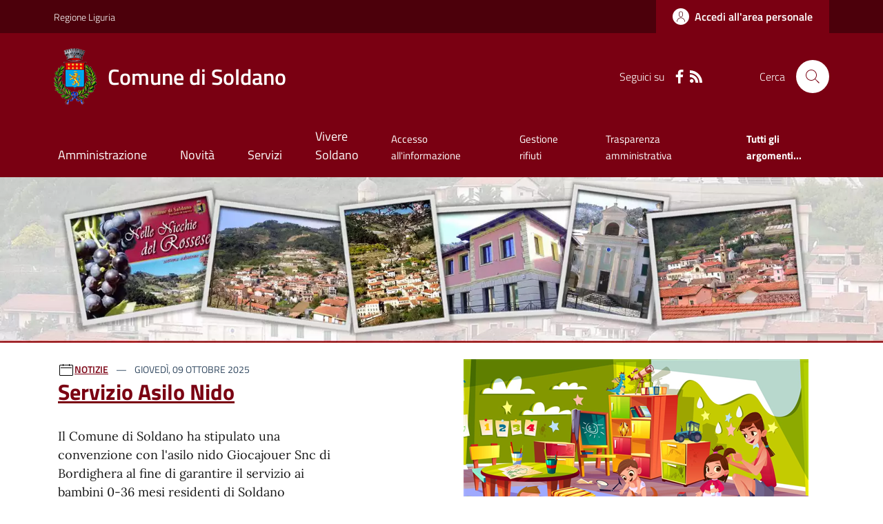

--- FILE ---
content_type: text/html; charset=utf-8
request_url: https://www.comune.soldano.im.it/
body_size: 19886
content:



<!DOCTYPE html>

<html xml:lang="it-IT" xmlns="http://www.w3.org/1999/xhtml" lang="it-IT">
<head id="ctl00_Head"><meta http-equiv="X-UA-Compatible" content="IE=edge" /><title>
	Comune di Soldano - Home Page
</title><meta content="text/html; charset=UTF-8" http-equiv="Content-Type" /><meta charset="UTF-8" /><meta content="text/javascript" http-equiv="Content-Script-Type" /><meta content="text/css" http-equiv="Content-Style-Type" /><meta name="viewport" content="width=device-width, initial-scale=1.0, maximum-scale=6.0" /><meta name="theme-color" content="#317EFB" /><link rel="stylesheet" href="assets\bootstrap-italia\dist\css/bootstrap-italia-comuni.min.css" /><link rel="stylesheet" href="CSS/style.css" /><link rel="stylesheet" href="Css\fontawesome-free-5.15.4-web\css\all.min.css" />

    <script type="text/javascript" src="JS/jquery.min.js"></script>

    <!-- window.__PUBLIC_PATH__ definisce il punto in cui c'è la cartella font di bootstrap italia -->
    <script>window.__PUBLIC_PATH__ = 'assets/bootstrap-italia/dist/fonts'</script>

    <!-- Bootstrap core JS -->
    <script type="text/javascript" async src="assets/bootstrap-italia/dist/js/bootstrap-italia.bundle.min.js"></script>
    <script>
        function loadBootstrapOrRetry() {
            if (typeof bootstrap !== "undefined") {
                // Bootstrap è disponibile, esegui il tuo codice qui
                bootstrap.loadFonts("assets/bootstrap-italia/dist/fonts");
            } else {
                // Bootstrap non è ancora disponibile, ritenta dopo 50 millisecondi
                setTimeout(loadBootstrapOrRetry, 50);              
            }
        }

        // Inizia il ciclo di controllo
        loadBootstrapOrRetry();
    </script>

    <script type="text/javascript" src="script/siscomJS.js?version=2.0"></script>

    <style id="StylePlaceholder" type="text/css"></style>

    <link rel="stylesheet" href="App_Themes\css\stili-custom.css?v=1.0" /><link id="ctl00_CSSSkin" href="CSS/SKIN/sldn643/skin.css?v=1" type="text/css" rel="stylesheet" /><link id="ctl00_icoFavicon" rel="icon" type="image/x-icon" class="icoFavicon" /><meta id="MetaDescription" name="DESCRIPTION" content="Sito ufficiale Comune di Soldano in provincia di Imperia in Liguria. Informazioni sul comune, i servizi, l&#39;amministrazione, la storia." /><meta id="MetaKeywords" name="KEYWORDS" content="Città di Comune di Soldano, Comune di Comune di Soldano, Comune di Soldano, municipio di Comune di Soldano, uffici del comune di Comune di Soldano, provincia di Imperia, Regione Liguria." /><meta id="MetaCopyright" name="COPYRIGHT" content="Copyright Comune di Comune di Soldano" /><meta id="MetaAuthor" name="AUTHOR" content="Comune di Comune di Soldano" /></head>

<body id="body" class="MenuPushResponsive-push">
    <form name="aspnetForm" method="post" action="./" id="aspnetForm" autocomplete="off">
<div>
<input type="hidden" name="__EVENTTARGET" id="__EVENTTARGET" value="" />
<input type="hidden" name="__EVENTARGUMENT" id="__EVENTARGUMENT" value="" />
<input type="hidden" name="__VIEWSTATE" id="__VIEWSTATE" value="/[base64]/8sFpNyuAqdUkI=" />
</div>

<script type="text/javascript">
//<![CDATA[
var theForm = document.forms['aspnetForm'];
if (!theForm) {
    theForm = document.aspnetForm;
}
function __doPostBack(eventTarget, eventArgument) {
    if (!theForm.onsubmit || (theForm.onsubmit() != false)) {
        theForm.__EVENTTARGET.value = eventTarget;
        theForm.__EVENTARGUMENT.value = eventArgument;
        theForm.submit();
    }
}
//]]>
</script>


<div>

	<input type="hidden" name="__VIEWSTATEGENERATOR" id="__VIEWSTATEGENERATOR" value="8D0E13E6" />
</div>

        <div id="ctl00_PanelMasterTop">
	
        


<script type="text/javascript"> function espandiVociMenu(ID) { var nomeSottovoce = 'SottovoceCategoria' + ID; var nomeLabel = 'LabelCategoria' + ID; $("[title='" + nomeSottovoce + "']").toggleClass("show"); if ($("[title='" + nomeLabel + "'").text() == '+') { $("[title='" + nomeLabel + "'").text('-'); $("[title='" + nomeLabel + "'").addClass("expanded"); } else { $("[title='" + nomeLabel + "'").text('+'); $("[title='" + nomeLabel + "'").removeClass("expanded"); }; }</script>
<script type="text/javascript">
    //<![CDATA[
    var __cultureInfo = { "name": "it-IT", "numberFormat": { "CurrencyDecimalDigits": 2, "CurrencyDecimalSeparator": ",", "IsReadOnly": false, "CurrencyGroupSizes": [3], "NumberGroupSizes": [3], "PercentGroupSizes": [3], "CurrencyGroupSeparator": ".", "CurrencySymbol": "€", "NaNSymbol": "Non un numero", "CurrencyNegativePattern": 9, "NumberNegativePattern": 1, "PercentPositivePattern": 1, "PercentNegativePattern": 1, "NegativeInfinitySymbol": "-Infinito", "NegativeSign": "-", "NumberDecimalDigits": 2, "NumberDecimalSeparator": ",", "NumberGroupSeparator": ".", "CurrencyPositivePattern": 2, "PositiveInfinitySymbol": "+Infinito", "PositiveSign": "+", "PercentDecimalDigits": 2, "PercentDecimalSeparator": ",", "PercentGroupSeparator": ".", "PercentSymbol": "%", "PerMilleSymbol": "‰", "NativeDigits": ["0", "1", "2", "3", "4", "5", "6", "7", "8", "9"], "DigitSubstitution": 1 }, "dateTimeFormat": { "AMDesignator": "", "Calendar": { "MinSupportedDateTime": "\/Date(-62135596800000)\/", "MaxSupportedDateTime": "\/Date(253402297199999)\/", "AlgorithmType": 1, "CalendarType": 1, "Eras": [1], "TwoDigitYearMax": 2029, "IsReadOnly": false }, "DateSeparator": "/", "FirstDayOfWeek": 1, "CalendarWeekRule": 2, "FullDateTimePattern": "dddd d MMMM yyyy HH:mm:ss", "LongDatePattern": "dddd d MMMM yyyy", "LongTimePattern": "HH:mm:ss", "MonthDayPattern": "d MMMM", "PMDesignator": "", "RFC1123Pattern": "ddd, dd MMM yyyy HH\u0027:\u0027mm\u0027:\u0027ss \u0027GMT\u0027", "ShortDatePattern": "dd/MM/yyyy", "ShortTimePattern": "HH:mm", "SortableDateTimePattern": "yyyy\u0027-\u0027MM\u0027-\u0027dd\u0027T\u0027HH\u0027:\u0027mm\u0027:\u0027ss", "TimeSeparator": ":", "UniversalSortableDateTimePattern": "yyyy\u0027-\u0027MM\u0027-\u0027dd HH\u0027:\u0027mm\u0027:\u0027ss\u0027Z\u0027", "YearMonthPattern": "MMMM yyyy", "AbbreviatedDayNames": ["dom", "lun", "mar", "mer", "gio", "ven", "sab"], "ShortestDayNames": ["do", "lu", "ma", "me", "gi", "ve", "sa"], "DayNames": ["domenica", "lunedì", "martedì", "mercoledì", "giovedì", "venerdì", "sabato"], "AbbreviatedMonthNames": ["gen", "feb", "mar", "apr", "mag", "giu", "lug", "ago", "set", "ott", "nov", "dic", ""], "MonthNames": ["gennaio", "febbraio", "marzo", "aprile", "maggio", "giugno", "luglio", "agosto", "settembre", "ottobre", "novembre", "dicembre", ""], "IsReadOnly": false, "NativeCalendarName": "calendario gregoriano", "AbbreviatedMonthGenitiveNames": ["gen", "feb", "mar", "apr", "mag", "giu", "lug", "ago", "set", "ott", "nov", "dic", ""], "MonthGenitiveNames": ["gennaio", "febbraio", "marzo", "aprile", "maggio", "giugno", "luglio", "agosto", "settembre", "ottobre", "novembre", "dicembre", ""] }, "eras": [1, "d.C.", null, 0] };//]]>
</script>

<div id="alto" style="display: none"><a href="#contenuto" tabindex="0" title="Link diretto al contenuto della pagina.">Vai al contenuto della pagina.</a></div>
<!--  Fine link per saltare il menu e andare subito al contenuto%-->
<header class="it-header-wrapper" data-bs-target="#header-nav-wrapper">
    <div class="it-header-slim-wrapper">
        <div class="container">
            <div class="row">
                <div class="col-12">
                    <div class="it-header-slim-wrapper-content">
                        <div class="d-lg-block navbar-brand">
                            <a href="https://www.regione.liguria.it" title="Link al sito della Regione Liguria" class="" target="_blank">Regione Liguria</a>
                        </div>
                        <!-- link superiori di servizio ad esempio ad accessibilita', mappa, etc-->

                        <div class="it-header-slim-right-zone" role="navigation">
                           
                            <a id="ctl00_ctl12_btnAccedi" class="btn btn-primary btn-icon btn-full" data-element="personal-area-login" aria-label="Accedere alla propria area personale" href="areaRiservata">
                                <span class="rounded-icon" aria-hidden="true">
                                    <svg class="icon icon-primary">
                                        <use xlink:href="assets/bootstrap-italia/dist/svg/sprites.svg#it-user"></use>
                                    </svg>
                                </span>
                                <span class="d-none d-lg-block">Accedi all'area personale</span>
                            </a>
                        </div>
                    </div>
                </div>
            </div>
        </div>
    </div>
    <div class="it-nav-wrapper">
        <div class="it-header-center-wrapper">
            <div class="container">
                <div class="row">
                    <div class="col-12">
                        <div class="it-header-center-content-wrapper">

                            <div class="it-brand-wrapper">

                                <a href="Home" title="Home Page del sito del Comune di Soldano" class="it-brand-title">
                                    <img src="portals/1879/Skins/skinXhtml/Images/stemma.webp" class="icon widthAuto" alt="Stemma dell'Ente" />
                                    <div class="it-brand-text">
                                        <div class="it-brand-title">Comune di Soldano</div>
                                    </div>
                                </a>

                            </div>

                            <div id="ctl00_ctl12_pnlSiscomRicercaHomeAGID">
		<div id="ctl00_ctl12_pnlSiscomRicercaHomeAGID">
	<div id="ctl00_ctl12_ctl02_PanelContenitore" class="it-right-zone">
		
    <div id="ctl00_ctl12_ctl02_PanelSocial" class="it-socials d-none d-lg-flex">
			
        <div id="ctl00_ctl12_ctl02_PanelTestoSocial" class="Seguici">
				
            <span id="ctl00_ctl12_ctl02_TestoSocial" style="margin-right:10px">Seguici su</span>
        
			</div>
        <div id="ctl00_ctl12_ctl02_Panel1" class="Facebook" style="display: inline block;">
				
            <a id="ctl00_ctl12_ctl02_LinkFacebook" title="Link alla pagina Facebook - il link si apre in una nuova finestra" href="http://www.facebook.com/Comune-di-Soldano-110863717231849/" target="_blank"><svg class='icon icon-sm icon-white align-top'><use xlink:href='assets/bootstrap-italia/dist/svg/sprites.svg#it-facebook'></use></svg></a>
        
			</div>
        
        
        
        
        
        
        
        <div id="ctl00_ctl12_ctl02_panelRss" style="display: inline-block;">
				
            <a id="ctl00_ctl12_ctl02_LinkRss" title="Link alla pagina RSS - il link si apre in una nuova finestra" href="Rss" target="_blank"><svg class='icon icon-sm icon-white align-top'><use xlink:href='assets/bootstrap-italia/dist/svg/sprites.svg#it-rss'></use></svg></a>
        
			</div>
        
    
		</div>
    <div class="it-search-wrapper">
        <span class="d-none d-md-block">Cerca</span>
        <a id="ctl00_ctl12_ctl02_linkRicerca" aria-label="Cerca nel sito" href="Ricerca">
            <i class="search-link rounded-icon" type="button" data-bs-toggle="modal" data-bs-target="#search-modal" aria-label="Cerca nel sito">
                <svg class="icon">
                    <use href="assets/bootstrap-italia/dist/svg/sprites.svg#it-search"></use>
                </svg>
            </i>           
        </a>
    </div>

	</div>



<script type="text/javascript">
    // Scorro in basso fino al ContenitoreFooter
    function bottomFunction() {
        $('html,body').animate({ scrollTop: $(".ContenitoreFooter").offset().top }, 'slow');
    }
</script>

</div>
	</div>

                        </div>
                    </div>

                    <div id="RigaMenuPush" class="MenuPushResponsive MenuPushResponsive-vertical MenuPushResponsive-left">
                        <div>
                            <div id="_RigaElencoMenuPush">

                                <div class="contenitoreNoBorderNoTitolo">

                                    <div class="contenutocontainer">
                                        <div>
                            <div id="ctl00_ctl12_pnlSiscomMenuResponsiveAGID">
		<div id="ctl00_ctl12_pnlSiscomMenuResponsiveAGID">
	

<script type="text/javascript">
    $(document).ready(function () {
        //When btn is clicked
        $(".btn-menu-responsive-chiudi").click(function () {
            $("#menudiservizio").toggleClass("show");
            $(".MenuPushElencoVoci").toggleClass("MenuPushElencoVociAttivo");
            $(".MenuPushOverlay").toggleClass("MenuPushOverlayAttivo");
            $(this).toggleClass("active");
            $(document.body).toggleClass("MenuPushResponsive-push-toright");
            $("#RigaMenuPush").toggleClass("MenuPushResponsive-open");
        });
    });
</script>

<div class="navbar-collapsable" style="padding-bottom: 24px;">
    <div class="btn-menu-responsive-chiudi" title="Chiudi">
        <span class="d-none text-black">Nascondi la navigazione</span>
        <svg class="icon">
            <use href="assets/bootstrap-italia/dist/svg/sprites.svg#it-close-big"></use>
        </svg>
    </div>
    <div class="menu-wrapper" title="Home">
        <a id="ctl00_ctl12_ctl00_LinkHome" class="logo-hamburger"><img id="ctl00_ctl12_ctl00_imgLogoEnte" class="icon" alt="Stemma dell&#39;Ente" src="portals/1879/Skins/skinXhtml/Images/stemma.webp" style="border-width:0px;" />
            <div class="it-brand-text">
                <span id="ctl00_ctl12_ctl00_lblNomeEnte" class="it-brand-title">Comune di Soldano</span>
            </div>
        </a>
    </div>
    <div id="ctl00_ctl12_ctl00_PanelContenitore" class="MenuPushElencoVoci" style="width: 100%!important; position: relative;">
		
    <ul class="navbar-nav"><li class="nav-item"><a title="Link alla pagina Amministrazione" class="nav-link" href="Amministrazionedettagli">Amministrazione</a></li><li class="nav-item"><a title="Link alla pagina Aree Tematiche" class="nav-link" href="Notizie">Novit&#224;</a></li><li class="nav-item"><a title="Link alla pagina Servizi" class="nav-link" href="Servizi">Servizi</a></li><li class="nav-item"><a title="Link alla pagina Vivere Soldano" class="nav-link" href="Guidadettagli">Vivere Soldano</a></li></ul><div class="clear">

		</div><ul class='navbar-nav navbar-secondary mt-20'><li class='nav-item'><a class="nav-link" href="Dettaglioargomenti?IDCategoria=11716">Accesso all'informazione</a></li><li class='nav-item'><a class="nav-link" href="Dettaglioargomenti?IDCategoria=11738">Gestione rifiuti</a></li><li class='nav-item'><a class="nav-link" href="Dettaglioargomenti?IDCategoria=11771">Trasparenza amministrativa</a></li><li class='nav-item'><a class="nav-link" data-element="all-topics" href="Argomenti"><span class='fw-bold'>Tutti gli argomenti...</span></a></li></ul>
	</div>
    <div id="ctl00_ctl12_ctl00_PanelSocial" class="it-socials">
		
        <div id="ctl00_ctl12_ctl00_PanelTestoSocial" class="Seguici">
			
            <span id="ctl00_ctl12_ctl00_TestoSocial">Seguici su</span>
        
		</div>

        <div id="ctl00_ctl12_ctl00_Panel1" style="display: inline-block;">
			
            <a id="ctl00_ctl12_ctl00_LinkFacebook" title="Link alla pagina Facebook - il link si apre in una nuova finestra" href="http://www.facebook.com/Comune-di-Soldano-110863717231849/" target="blank"><svg class='icon icon-sm icon-green align-top'><use xlink:href='assets/bootstrap-italia/dist/svg/sprites.svg#it-facebook'></use></svg></a>
        
		</div>
        
        
        
        
        
        
        
        
    
	</div>
</div>



<div id="ctl00_ctl12_ctl00_pnlOverlay" class="MenuPushOverlay">

	</div>







</div>
	</div>
                                        </div>
                                    </div>

                                </div>

                            </div>
                        </div>
                    </div>
                </div>
            </div>
        </div>

        <div id="it-header-navbar-wrapper" class="it-header-navbar-wrapper">
            
            <div class="container">
                <div id="row">
                    <div class="col-12">

                        <nav class="navbar navbar-expand-lg has-megamenu" aria-label="Navigazione principale">
                            <div class="custom-navbar-toggler btn-responsive-menu">

                                <svg class="icon">
                                    <use href="images/svg/sprites.svg#it-burger"></use>
                                </svg>

                                <div class="btn-responsive-home" title="Home"></div>
                                <div class="btn-responsive-search" title="Ricerca"></div>
                            </div>

                            <div id="ctl00_ctl12_pnlSiscomMenuTematicoAGID">
		<div id="ctl00_ctl12_pnlSiscomMenuTematicoAGID">
	



<div class="navbar-collapsable" id="nav4" style="display: none;" aria-hidden="true">
    <div class="overlay fade" style="display: none;"></div>
    <div class="close-div">
        <button class="btn close-menu" type="button" data-focus-mouse="false">
            <span class="d-none text-black">Nascondi la navigazione</span>
            <svg class="icon">
                <use href="images/svg/sprites.svg#it-close-big"></use>
            </svg>
        </button>
    </div>

    <div id="ctl00_ctl12_ctl01_PanelContenitore" class="menu-wrapper">
		
        <a href="#" aria-label="home Nome del Comune" class="logo-hamburger">
            <svg class="icon" aria-hidden="true">
                <use href="images/svg/sprites.svg#it-pa"></use>
            </svg>
            <div class="it-brand-text">
                <div class="it-brand-title">Nome del Comune</div>
            </div>
        </a>

    <nav aria-label="Principale"><ul class="navbar-nav" data-element="main-navigation"><li class="nav-item"><a title="Link alla pagina Amministrazione" class="nav-link" data-element="management" href="Amministrazionedettagli">Amministrazione</a></li><li class="nav-item"><a title="Link alla pagina Novit&#224;" class="nav-link" data-element="news" href="Notizie">Novit&#224;</a></li><li class="nav-item"><a title="Link alla pagina Servizi" class="nav-link" data-element="all-services" href="Servizi">Servizi</a></li><li class="nav-item"><a title="Link alla pagina Vivere Soldano" class="nav-link" data-element="live" href="Guidadettagli">Vivere Soldano</a></li></nav></ul><div class="clear">

		</div><nav aria-label="Secondaria"><ul class='navbar-nav navbar-secondary'><li class='nav-item'><a class="nav-link" href="Dettaglioargomenti?IDCategoria=11716">Accesso all'informazione</a></li><li class='nav-item'><a class="nav-link" href="Dettaglioargomenti?IDCategoria=11738">Gestione rifiuti</a></li><li class='nav-item'><a class="nav-link" href="Dettaglioargomenti?IDCategoria=11771">Trasparenza amministrativa</a></li><li class='nav-item'><a class="nav-link" data-element="all-topics" href="Argomenti"><span class='fw-bold'>Tutti gli argomenti...</span></a></li></nav></ul>
	</div>
</div>




</div>
	</div>
                        </nav>
                    </div>
                </div>
            </div>
        </div>

    </div>
</header>



<input type="hidden" name="ctl00$ctl12$CreaStaticPage" id="ctl00_ctl12_CreaStaticPage" value="False" />
</div>

        

        
    
    <div id="ctl00_ContentPlaceHolder1_PanelGenerale">
	
    
    
    <div id="ctl00_ContentPlaceHolder1_PanelContent" class="2">
		

<div id="RigaImmagineHome">
    <div>
        <div class="contenitoreNoBorderNoTitolo">
            <div class="contenutocontainer">
                <div id="ctl00_ContentPlaceHolder1_ctl00_pnlSiscomIntestazioneRotante">
			<div id="ctl00_ContentPlaceHolder1_ctl00_pnlSiscomIntestazioneRotante">
	

<link href="./DesktopModules/SiscomIntestazioneRotante/Classe.css" rel="stylesheet" type="text/css" />

<script>

    let slideIndex = 1;
    //si mette da codice altrimenti con le statiche NN va
    setInterval(function (){
        plusSlides(1);
    },5000);

    // Next/previous controls
    function plusSlides(n) {
        showSlides(slideIndex += n);
    }

    // Thumbnail image controls
    function currentSlide(n) {
        showSlides(slideIndex = n);
    }

    function showSlides(n) {
        let i;
        let slides = document.getElementsByClassName("carousel-item");
        let dots = document.getElementsByClassName("splide__pagination__page");
        if (n > slides.length) { slideIndex = 1 }
        if (n < 1) { slideIndex = slides.length }
        for (i = 0; i < slides.length; i++) {
            slides[i].classList.remove("active");
        }
        for (i = 0; i < dots.length; i++) {
            dots[i].className = dots[i].className.replace(" is-active", "");
        }
        slides[slideIndex - 1].classList.add("active");
        dots[slideIndex - 1].className += " is-active";
    }
</script>



<div id='carouselExample' class='carousel slide carousel-fade' data-ride='carousel' ><div class='carousel-inner'><div class='carousel-item active'><img src='portals/1879/SiscomImmaginiIntestazione/Slider_Soldano.webp' class='d-block w-100' alt='01' ></div></div></div>



</div>
		</div>

            </div>
        </div>
    </div>
</div>
<div id="RigaNewsPrincipale">
    <h2 class="SiscomHiddenH1">In evidenza</h2>
    <div class="larghezza">
    </div>
</div>

<section id="head-section">
    <div id="ctl00_ContentPlaceHolder1_ctl00_pnlSiscomNewsPrimoPianoAGID">
			<div id="ctl00_ContentPlaceHolder1_ctl00_pnlSiscomNewsPrimoPianoAGID">
	<div id="ctl00_ContentPlaceHolder1_ctl00_ctl02_PanelContenitore">
		

    <h2 class="visually-hidden">Ultime notizie</h2>

    <div class="container">
        <div class="row">

            <div id="ctl00_ContentPlaceHolder1_ctl00_ctl02_PanelImmagineNewsPrincipale" class="col-lg-6 offset-lg-1 order-lg-2 px-0 px-lg-2">
			
            <div class="card">
				<div class="card-body">
					<a href="Dettaglionews?IDNews=365159"><img class="img-fluid" src="portals/1879/SiscomImmaginiNews/WhatsApp-Image-2022-07-09-at-19.07.42.webp" alt="Servizio Asilo Nido" style="border-width:0px;max-height: 350px;" /></a>
				</div>
			</div>
		</div>

            <div id="ctl00_ContentPlaceHolder1_ctl00_ctl02_pnlDescrizioneNewsPrincipale" class="col-lg-5 order-lg-1">
			
                <div class="card mb-5">
                    <div class="card-body pb-5">
                        <svg class='icon icon-sm' aria-hidden='True'><use xlink:href='images/svg/sprites.svg#it-calendar'></use></svg><a class="title-xsmall-semi-bold fw-semibold" href="Notizie?idCat=1">NOTIZIE</a><div class="category-top d-inline">
				<span><span class='data fw-normal'>    Gioved&#236;, 09 Ottobre 2025<br /></span></span>
			</div><div class="clear">

			</div><div class="clearright">

			</div><div class="text-decoration-none">
				<h3><a class="h4 card-title title-xlarge" href="Dettaglionews?IDNews=365159">Servizio Asilo Nido</a></h3>
			</div><div class="mb-4 subtitle-small pt-3 lora">
				<span>Il Comune di Soldano ha stipulato una convenzione con l'asilo nido Giocajouer Snc di Bordighera al fine di garantire il servizio ai bambini 0-36 mesi residenti di Soldano prevedendo uno sconto del 30% sulla retta annuale<br /><br /></span>
			</div><div>
				<a class="text-decoration-none" href="Dettaglioargomenti?IDCategoria=11716"><div class="chip chip-simple chip-primary">
					<span class="chip-label">Accesso all'informazione</span>
				</div></a>
			</div>

                        <a id="ctl00_ContentPlaceHolder1_ctl00_ctl02_lnkVediTutto" class="read-more pb-3" href="Notizie">
                                    <span class="text">Tutte le novit&#224;</span>
                                    <svg class="icon"><use xlink:href="images/svg/sprites.svg#it-arrow-right"></use></svg>
                            </a>
                    </div>
                </div>
            
		</div>
        </div>
    </div>


	</div>



</div>
		</div>

</section>

<section id="calendario">
    <div class="section section-muted pb-90 pb-lg-50 px-lg-5 pt-0">
        <div id="ctl00_ContentPlaceHolder1_ctl00_pnlSiscomNewsHomeAGID">
			<div id="ctl00_ContentPlaceHolder1_ctl00_pnlSiscomNewsHomeAGID">
	



<style type="text/css">
    .e-mail:before {
        content: attr(data-website) "\0040" attr(data-user);
        unicode-bidi: bidi-override;
        direction: rtl;
    }
    .cryptedmail:after {
	  content: attr(data-name) "@" attr(data-domain) "." attr(data-tld); 
	}
</style>


        <div class="container">
            <div class="row mb-2">


    <div id="ctl00_ContentPlaceHolder1_ctl00_ctl00_PanelDati" class="card-wrapper px-0 card-overlapping card-teaser-wrapper card-teaser-wrapper-equal card-teaser-block-3">
		<div class="card card-teaser card-teaser-image card-flex no-after rounded shadow-sm border border-light mb-0">
			<div class="card-image-wrapper with-read-more">
				<div class="card-body p-3 pb-5">
					<svg class='icon icon-sm' aria-hidden='True'><use xlink:href='images/svg/sprites.svg#it-calendar'></use></svg><a class="title-xsmall-semi-bold fw-semibold" href="Notizie?idCat=1">NOTIZIE</a><div class="category-top d-inline">
						<span class="data fw-normal">    Mercoled&#236;, 05 Febbraio 2020<br /></span>
					</div><a class="card-title text-paragraph-medium u-grey-light" href="Dettaglionews?IDNews=248007">Violenze e truffe</a><div class="text-paragraph-card u-grey-light m-0 AltezzaNewsFissa">
						<span style="color: #ff0000;">In caso di dubbio</span><br /><span style="color: #ff0000;">non esitate a chiamare</span><br /><span style="color: #ff0000;">il numero unico d&rsquo;emergenza 112</span><br /><br />
					</div><a class="read-more" href="Dettaglionews?IDNews=248007"><span Class='text'>Vai alla pagina</span><svg Class='icon ms-0'><use xlink : href='images/svg/sprites.svg#it-arrow-right'></use></svg></a>
				</div><div class="card-image card-image-rounded pb-5">
					<a href="Dettaglionews?IDNews=248007"><div class="SiscomCenter">
						<img class="ImmagineHomeNotizie" src="portals/1879/SiscomImmaginiNews/Istruzioni%20per%20sito%20web.webp" alt="Violenze e truffe" style="border-width:0px;" />
					</div></a>
				</div>
			</div>
		</div>
	</div>
    
                </div>
            </div>
       





</div>
		</div>


        
        

        


<div class="container p-0">
    <div class="row row-title pt-5 pt-lg-60 pb-3">
        <div class="col-12 d-lg-flex justify-content-between">
            <h2 class="mb-lg-0">
                <span id="ctl00_ContentPlaceHolder1_ctl00_SiscomEventiHomeAGID1_lblIntestazione">Eventi</span>
            </h2>
        </div>
    </div>

    <div id="ctl00_ContentPlaceHolder1_ctl00_SiscomEventiHomeAGID1_PanelContenitore" class="row row-calendar">
			

        <div id="ctl00_ContentPlaceHolder1_ctl00_SiscomEventiHomeAGID1_splide01" class="it-carousel-wrapper it-carousel-landscape-abstract-four-cols it-calendar-wrapper splide is-initialized splide--slide splide--ltr splide--draggable is-active" data-bs-carousel-splide="">
				
            <div id="ctl00_ContentPlaceHolder1_ctl00_SiscomEventiHomeAGID1_pnlHeaderTastiPrecSuc" class="it-header-block">
					
                <div class="it-header-block-title">
                    <a id="ctl00_ContentPlaceHolder1_ctl00_SiscomEventiHomeAGID1_BtnMesePrec" class="carousel-control-prev" aria-label="Mese Precedente" href="javascript:__doPostBack(&#39;ctl00$ContentPlaceHolder1$ctl00$SiscomEventiHomeAGID1$BtnMesePrec&#39;,&#39;&#39;)" style="height: 38px;"><span class="carousel-control-prev-icon" aria-hidden="true" style="height: 25px;"></span></a>
                    <h3 class="mb-0 text-center home-carousel-title"><span id="ctl00_ContentPlaceHolder1_ctl00_SiscomEventiHomeAGID1_lblMese">Gennaio 2026</span></h3>
                    <a id="ctl00_ContentPlaceHolder1_ctl00_SiscomEventiHomeAGID1_BtnMeseSucc" class="carousel-control-next" aria-label="Mese Successivo" href="javascript:__doPostBack(&#39;ctl00$ContentPlaceHolder1$ctl00$SiscomEventiHomeAGID1$BtnMeseSucc&#39;,&#39;&#39;)" style="height: 38px;"><span class="carousel-control-next-icon" aria-hidden="true" style="height: 25px;"></span></a>
                </div>
            
				</div>

            <div class="splide__track" style="padding-left: 0px; padding-right: 0px;">
                <div id="ctl00_ContentPlaceHolder1_ctl00_SiscomEventiHomeAGID1_PanelDati" class="splide__list it-carousel-all" style="transform: translateX(0px);">
					<span style='width: 100%;text-align: center;'>Non ci sono eventi da visualizzare.</span>
				</div>
            </div>
        
			</div>

        

    
		</div>

    
    
    
    
    
    
</div>

    </div>
</section>

<section class="evidence-section">
    
    <div class="section py-5 pb-lg-20 px-lg-5 position-relative pannelloSfumato">
        <div id="ctl00_ContentPlaceHolder1_ctl00_pnlSiscomArgomentiEvidenzaHomeAgid">
			<div id="ctl00_ContentPlaceHolder1_ctl00_pnlSiscomArgomentiEvidenzaHomeAgid">
	

<div class="container">
    <div class="row">
        <h2 class="text-white title-xlarge mb-3">Argomenti in evidenza</h2>
    </div>
    <div>
        <div id="ctl00_ContentPlaceHolder1_ctl00_ctl05_PanelDati" class="card-wrapper card-teaser-wrapper card-teaser-wrapper-equal card-teaser-block-3">
		
        <div class="card card-teaser no-after rounded shadow-sm border border-light">
			<div class="card-body pb-5">
				<a href="Dettaglioargomenti?IDCategoria=11716"><h3 class='card-title title-xlarge-card d-block'>Accesso all'informazione</h3></a><div class="link-list-wrapper mt-4">

				</div><a class="read-more pt-0" href="Dettaglioargomenti?IDCategoria=11716"><span Class='list-item-title-icon-wrapper'><span Class='text'>Esplora argomento</span><svg class='icon fillColor'><use xlink:href='assets/bootstrap-italia/dist/svg/sprites.svg#it-arrow-right'></use></svg></span></a>
			</div>
		</div><div class="card card-teaser no-after rounded shadow-sm border border-light">
			<div class="card-body pb-5">
				<a href="Dettaglioargomenti?IDCategoria=11738"><h3 class='card-title title-xlarge-card d-block'>Gestione rifiuti</h3></a><div class="link-list-wrapper mt-4">

				</div><a class="read-more pt-0" href="Dettaglioargomenti?IDCategoria=11738"><span Class='list-item-title-icon-wrapper'><span Class='text'>Esplora argomento</span><svg class='icon fillColor'><use xlink:href='assets/bootstrap-italia/dist/svg/sprites.svg#it-arrow-right'></use></svg></span></a>
			</div>
		</div><div class="card card-teaser no-after rounded shadow-sm border border-light">
			<div class="card-body pb-5">
				<a href="Dettaglioargomenti?IDCategoria=11771"><h3 class='card-title title-xlarge-card d-block'>Trasparenza amministrativa</h3></a><div class="link-list-wrapper mt-4">

				</div><a class="read-more pt-0" href="Dettaglioargomenti?IDCategoria=11771"><span Class='list-item-title-icon-wrapper'><span Class='text'>Esplora argomento</span><svg class='icon fillColor'><use xlink:href='assets/bootstrap-italia/dist/svg/sprites.svg#it-arrow-right'></use></svg></span></a>
			</div>
		</div>
	</div>
    </div>

    <div class="row pt-30">
        <div class="col-lg-12 col-xl-8  offset-xl-2">
            <div class="row text-center">
                <div class="col-lg-12">
                    <h3 class="text-uppercase mb-3 title-xsmall-bold text u-grey-light">Altri argomenti</h3>
                </div>
                <div id="ctl00_ContentPlaceHolder1_ctl00_ctl05_pnlAltriArgomenti" class="col-lg-12 argomenti">
		<div class="chip chip-simple pb-0 mb-2">
			<a class="chip-label" href="Dettaglioargomenti?IDCategoria=11722">Assistenza sociale</a>
		</div><div class="chip chip-simple pb-0 mb-2">
			<a class="chip-label" href="Dettaglioargomenti?IDCategoria=11725">Commercio all'ingrosso</a>
		</div><div class="chip chip-simple pb-0 mb-2">
			<a class="chip-label" href="Dettaglioargomenti?IDCategoria=11726">Commercio al minuto</a>
		</div><div class="chip chip-simple pb-0 mb-2">
			<a class="chip-label" href="Dettaglioargomenti?IDCategoria=11727">Commercio ambulante</a>
		</div><div class="chip chip-simple pb-0 mb-2">
			<a class="chip-label" href="Dettaglioargomenti?IDCategoria=11728">Comunicazione istituzionale</a>
		</div><div class="chip chip-simple pb-0 mb-2">
			<a class="chip-label" href="Dettaglioargomenti?IDCategoria=11732">Elezioni</a>
		</div><div class="chip chip-simple pb-0 mb-2">
			<a class="chip-label" href="Dettaglioargomenti?IDCategoria=11741">Immigrazione</a>
		</div><div class="chip chip-simple pb-0 mb-2">
			<a class="chip-label" href="Dettaglioargomenti?IDCategoria=11742">Imposte</a>
		</div><div class="chip chip-simple pb-0 mb-2">
			<a class="chip-label" href="Dettaglioargomenti?IDCategoria=11747">Istruzione</a>
		</div><div class="chip chip-simple pb-0 mb-2">
			<a class="chip-label" href="Dettaglioargomenti?IDCategoria=11749">Matrimonio</a>
		</div><div class="chip chip-simple pb-0 mb-2">
			<a class="chip-label" href="Dettaglioargomenti?IDCategoria=11750">Mercato</a>
		</div><div class="chip chip-simple pb-0 mb-2">
			<a class="chip-label" href="Dettaglioargomenti?IDCategoria=11752">Morte</a>
		</div><div class="chip chip-simple pb-0 mb-2">
			<a class="chip-label" href="Dettaglioargomenti?IDCategoria=11753">Nascita</a>
		</div><div class="chip chip-simple pb-0 mb-2">
			<a class="chip-label" href="Dettaglioargomenti?IDCategoria=11760">Polizia</a>
		</div><div class="chip chip-simple pb-0 mb-2">
			<a class="chip-label" href="Dettaglioargomenti?IDCategoria=11763">Residenza</a>
		</div><div class="chip chip-simple pb-0 mb-2">
			<a class="chip-label" href="Dettaglioargomenti?IDCategoria=11764">Risposta alle emergenze</a>
		</div><div class="chip chip-simple pb-0 mb-2">
			<a class="chip-label" href="Dettaglioargomenti?IDCategoria=11770">Tempo libero</a>
		</div><div class="chip chip-simple pb-0 mb-2">
			<a class="chip-label" href="Dettaglioargomenti?IDCategoria=11773">Turismo</a>
		</div><div class="chip chip-simple pb-0 mb-2">
			<a class="chip-label" href="Dettaglioargomenti?IDCategoria=11774">Urbanizzazione</a>
		</div><div class="chip chip-simple pb-0 mb-2">
			<a class="chip-label" href="Dettaglioargomenti?IDCategoria=34315">PNRR</a>
		</div>
	</div>
            </div>
        </div>
      <div class="col-12 text-center">
        <a id="ctl00_ContentPlaceHolder1_ctl00_ctl05_lnkVediTutto" class="btn btn-primary mt-20 mb-20" href="Argomenti">Vedi Tutti</a>
    </div>
    </div>
</div>




</div>
		</div>

    </div>
    <div id="ctl00_ContentPlaceHolder1_ctl00_pnlSiscomServiziOnLineHomeAGID">
			<div id="ctl00_ContentPlaceHolder1_ctl00_pnlSiscomServiziOnLineHomeAGID">
	<div id="ctl00_ContentPlaceHolder1_ctl00_ctl01_pnlServiziEvidenzaContainer" class="mb-5 bg-primary text-center p-5" style=" box-shadow: rgba(0, 0, 0, 0.19) 0px 10px 20px, rgba(0, 0, 0, 0.23) 0px 6px 6px;">
		
    <div class="container">
        <div id="ctl00_ContentPlaceHolder1_ctl00_ctl01_pnlServiziEvidenza" class="row d-flex justify-content-center bg-primary">
			<a title="Il link verr&#224; aperto in una nuova scheda" class="col-lg-2 col-xs-12 text-center" href="https://www.servizipubblicaamministrazione.it/servizi/saturnweb/Home.aspx?ce=sldn643" target="_blank" style="    border-radius: 10px;"><div class="avatar size-lg" style="background-color: transparent;border-radius:  0px; padding-top:  8px;">
				<span class="card-title text-white sito-tematico"><i class="fa fas fa-book-reader fa-2x"></i></span>
			</div><div class="card-body">
				<span><span class='card-title text-white sito-tematico'>Albo pretorio on line</span></span>
			</div><svg class='icon icon-white'><use href='assets/bootstrap-italia/dist/svg/sprites.svg#it-external-link'></use></svg></a><a class="col-lg-2 col-xs-12 text-center" href="https://servizi.comune.soldano.im.it/servizi/filodiretto2/ProcedimentiClient.Aspx?CE=sldn643" style="    border-radius: 10px;"><div class="avatar size-lg" style="background-color: transparent;border-radius:  0px; padding-top:  8px;">
				<span class="card-title text-white sito-tematico"><i class="fa fas fa-desktop fa-2x"></i></span>
			</div><div class="card-body">
				<span><span class='card-title text-white sito-tematico'>Sportello Online del Comune</span></span>
			</div></a><a title="Il link verr&#224; aperto in una nuova scheda" class="col-lg-2 col-xs-12 text-center" href="https://www.servizipubblicaamministrazione.it/servizi/portalecontribuente/AreaPagamenti.aspx?iddominio=00251580080" target="_blank" style="    border-radius: 10px;"><div class="avatar size-lg" style="background-color: transparent;border-radius:  0px; padding-top:  8px;">
				<span class="card-title text-white sito-tematico"><i class="fa fas fa-wallet fa-2x"></i></span>
			</div><div class="card-body">
				<span><span class='card-title text-white sito-tematico'>PagoPa</span></span>
			</div><svg class='icon icon-white'><use href='assets/bootstrap-italia/dist/svg/sprites.svg#it-external-link'></use></svg></a><a class="col-lg-2 col-xs-12 text-center" href="Servizi" style="    border-radius: 10px;"><div class="avatar size-lg" style="background-color: transparent;border-radius:  0px; padding-top:  8px;">
				<span class="card-title text-white sito-tematico"><i class="fa fas fa-university fa-2x"></i></span>
			</div><div class="card-body">
				<span><span class='card-title text-white sito-tematico'>Servizi del Comune di Soldano</span></span>
			</div></a>
		</div>
    </div>

	</div>

<div id="ctl00_ContentPlaceHolder1_ctl00_ctl01_PanelContenitorem" class="container">
		
    <div id="ctl00_ContentPlaceHolder1_ctl00_ctl01_PanelIntestazione" class="row">
			
        <h2>
            <span id="ctl00_ContentPlaceHolder1_ctl00_ctl01_lblservizititolo" class="mb-0 u-grey-light">Siti tematici - Servizi online per cittadini e imprese</span></h2>
    
		</div>

    <div class="pt-4 pt-lg-30">
        <div id="ctl00_ContentPlaceHolder1_ctl00_ctl01_PanelDati" class="card-wrapper card-teaser-wrapper card-teaser-wrapper-equal card-teaser-block-3 pb-0">
			
        <a title="Il link verr&#224; aperto in una nuova scheda" class="card card-teaser card-bg-blue rounded mt-0 p-3" href="https://www.riscotel.it/trasparenzatari/?COMUNE=I796" target="_blank" style="    border-radius: 10px;"><div class="avatar size-lg me-3" style="background-color: transparent;border-radius:  0px; padding-top:  8px;">
				<span class="card-title text-white sito-tematico"><i class="fa fas fa-dumpster fa-2x"></i></span>
			</div><div class="card-body">
				<span><span class='card-title text-white sito-tematico'>Servizio raccolta rifiuti urbani obblighi di trasparenza - Delibera ARERA N. 444/2019</span></span><span class="card-text text-sans-serif text-white d-block">(Link al Portale Trasparenzatari)</span>
			</div><svg class='icon icon-white'><use href='assets/bootstrap-italia/dist/svg/sprites.svg#it-external-link'></use></svg></a><a title="Il link verr&#224; aperto in una nuova scheda" class="card card-teaser card-bg-blue rounded mt-0 p-3" href="https://www.servizipubblicaamministrazione.it/servizi/portalecontribuente/Home.aspx?codcat=I796" target="_blank" style="    border-radius: 10px;"><div class="avatar size-lg me-3" style="background-color: transparent;border-radius:  0px; padding-top:  8px;">
				<span class="card-title text-white sito-tematico"><i class="fa fas fa-chalkboard-teacher fa-2x"></i></span>
			</div><div class="card-body">
				<span><span class='card-title text-white sito-tematico'>Calcolo IMU (Portale Contribuente)</span></span>
			</div><svg class='icon icon-white'><use href='assets/bootstrap-italia/dist/svg/sprites.svg#it-external-link'></use></svg></a><a class="card card-teaser card-bg-blue rounded mt-0 p-3" href="Menu?IDVoceMenu=229517" style="    border-radius: 10px;"><div class="avatar size-lg me-3" style="background-color: transparent;border-radius:  0px; padding-top:  8px;">
				<span class="card-title text-white sito-tematico"><i class="fa fal fa-folder-open fa-2x"></i></span>
			</div><div class="card-body">
				<span><span class='card-title text-white sito-tematico'>Amministrazione Trasparente</span></span>
			</div></a><a class="card card-teaser card-bg-blue rounded mt-0 p-3" href="Uffici?IDUfficio=22092" style="    border-radius: 10px;"><div class="avatar size-lg me-3" style="background-color: transparent;border-radius:  0px; padding-top:  8px;">
				<span class="card-title text-white sito-tematico"><i class="fa fas fa-people-arrows fa-2x"></i></span>
			</div><div class="card-body">
				<span><span class='card-title text-white sito-tematico'>Ufficio Relazioni con il Pubblico</span></span>
			</div></a><a class="card card-teaser card-bg-blue rounded mt-0 p-3" href="Menu?IDVoceMenu=315354" style="    border-radius: 10px;"><div class="avatar size-lg me-3" style="background-color: transparent;border-radius:  0px; padding-top:  8px;">
				<span class="card-title text-white sito-tematico"><i class="fa fas fa-spinner fa-2x"></i></span>
			</div><div class="card-body">
				<span><span class='card-title text-white sito-tematico'>Attuazione Misure PNRR</span></span>
			</div></a><a class="card card-teaser card-bg-blue rounded mt-0 p-3" href="Newsletter"><div class="avatar size-lg me-3" style="background-color: transparent;border-radius:  0px; padding-top:  8px;">
				<span class="card-title text-white sito-tematico"><i class="fa fa-newspaper fa-2x"></i></span>
			</div><div class="card-body">
				<span><span class='card-title text-white sito-tematico'>Newsletter</span></span>
			</div></a>
		</div>
    </div>

    
    <div class="row">
        <div id="ctl00_ContentPlaceHolder1_ctl00_ctl01_PanelVediTutto" class="col-lg-10 col-xl-8 offset-lg-1 offset-xl-2 text-center">
			
            
        
		</div>
    </div>

	</div>






</div>
		</div>

</section>

<section id="bannerSection">
    <div class="container">
        <div class="row row-title pb-3">
            <div class="col-12 d-lg-flex justify-content-between">
                <h2 class="mb-lg-0">Collegamenti utili</h2>
            </div>
        </div>
        <div class="row">
            <div class="col col-12 text-center">
                <div id="ctl00_ContentPlaceHolder1_ctl00_SiscomBanner1_Panel1" class="BannerPanel">
			
    <!-- Tag aggiunti dinamicamente da codice -->
<div>
				<div class="card-wrapper" style="display:inline-block;margin:3px;">
					<a title="https://www.youtube.com/watch?v=OjM5A-7dpyI" class="card card-img no-after rounded shadow" href="javascript:__doPostBack(&#39;ctl00$ContentPlaceHolder1$ctl00$SiscomBanner1$ctl02&#39;,&#39;&#39;)"><img height="auto" src="Portals/1879/SiscomBanner/ParteCENSPOP_Banner970x250px.webp" alt="CENSIMENTO GENERALE DELLA POPOLAZIONE" style="border-width:0px;margin-bottom:6px;" /></a>
				</div><div class="card-wrapper" style="display:inline-block;margin:3px;">
					<a title="https://www.servizipubblicaamministrazione.it/servizi/portalecontribuente/AreaPagamenti.aspx?iddominio=00251580080" class="card card-img no-after rounded shadow" href="javascript:__doPostBack(&#39;ctl00$ContentPlaceHolder1$ctl00$SiscomBanner1$ctl05&#39;,&#39;&#39;)"><img height="auto" src="Portals/1879/SiscomBanner/pagopa1.webp" alt="PagoPA" style="border-width:0px;margin-bottom:6px;" /></a>
				</div><div class="card-wrapper" style="display:inline-block;margin:3px;">
					<a title="http://www.soudan.it/" class="card card-img no-after rounded shadow" href="javascript:__doPostBack(&#39;ctl00$ContentPlaceHolder1$ctl00$SiscomBanner1$ctl08&#39;,&#39;&#39;)"><img height="auto" src="Portals/1879/SiscomBanner/SoudanBanner_Sitodedicato.webp" alt="Soudan" style="border-width:0px;margin-bottom:6px;" /></a>
				</div><div class="card-wrapper" style="display:inline-block;margin:3px;">
					<a title="https://www.thinglink.com/scene/1198876882452348933" class="card card-img no-after rounded shadow" href="javascript:__doPostBack(&#39;ctl00$ContentPlaceHolder1$ctl00$SiscomBanner1$ctl11&#39;,&#39;&#39;)"><img height="auto" src="Portals/1879/SiscomBanner/BANNERSCUOLA.webp" alt="CARTINA INTERATTIVA SOLDANO" style="border-width:0px;margin-bottom:6px;" /></a>
				</div>
			</div><div>
				<div class="card-wrapper" style="display:inline-block;margin:3px;">
					<a title="https://sanremooutdoor.it/" class="card card-img no-after rounded shadow" href="javascript:__doPostBack(&#39;ctl00$ContentPlaceHolder1$ctl00$SiscomBanner1$ctl15&#39;,&#39;&#39;)"><img height="auto" src="Portals/1879/SiscomBanner/logosfondotrasparente.webp" alt="Sanremo Outdoor" style="border-width:0px;margin-bottom:6px;" /></a>
				</div>
			</div>
		</div>
<a id="ctl00_ContentPlaceHolder1_ctl00_SiscomBanner1_hlBannerNuovaScheda" class="hlBannerNuovaScheda" target="_blank" style="display:none;"></a>
<br />


            </div>
        </div>
    </div>
</section>


<div id="Riga2Moduli">
    <div class="larghezza">
        <div id="RigaElenco2ModuliSinistra">
        </div>
        <div id="RigaElenco2ModuliDestra">
        </div>
    </div>
</div>



<section id="section-galleria">

    <div id="ctl00_ContentPlaceHolder1_ctl00_pnlSiscomGalleriaFotoHomeAGID">
			<div id="ctl00_ContentPlaceHolder1_ctl00_pnlSiscomGalleriaFotoHomeAGID">
	

<div class="container">
    <div class="row row-title pt-5 pt-lg-60 pb-3">

        <div id="ctl00_ContentPlaceHolder1_ctl00_ctl04_PanelIntestazione" class="col-12 d-lg-flex justify-content-between">
		
            <h2 class="TitoloHomeGallerie"><span id="ctl00_ContentPlaceHolder1_ctl00_ctl04_lblTitolo">Gallerie</span></h2>
        
	</div>
    </div>

    <div id="ctl00_ContentPlaceHolder1_ctl00_ctl04_PanelDati" style="transform: translateX(0px);">
		
    <div class="card card-teaser no-after rounded shadow-sm mb-0 border border-light">
			<div class="card-body pb-5">
				<a href="Galleriafotografica?IDAlbum=1"><h3 class='card-title'>Foto dal comune</h3></a><a class="d-block" href="Galleriafotografica?IDAlbum=1"><div class="text-center">
					<img class="ImmagineHomeNotizie" src="portals/1879/SiscomGalleria/soldano_alto_(Small).webp" alt="Foto dal comune" style="border-width:0px;" />
				</div></a><a class="read-more" href="Galleriafotografica?IDAlbum=1"><span Class='text'>Vai alla galleria</span><svg Class='icon ms-0'><use xlink : href='assets/bootstrap-italia/dist/svg/sprites.svg#it-arrow-right'></use></svg></a>
			</div>
		</div>
	</div>

    <div class="col-12 text-center">
        <a id="ctl00_ContentPlaceHolder1_ctl00_ctl04_lnkVediTutto" class="btn btn-primary mt-20 mb-20" href="Galleriafotografica">Vedi Tutto</a>
    </div>
</div>




</div>
		</div>


</section>






<input type="hidden" name="ctl00$ContentPlaceHolder1$ctl00$CreaStaticPage" id="ctl00_ContentPlaceHolder1_ctl00_CreaStaticPage" value="False" />

	</div>
    
</div>



        <div id="ctl00_PanelMasterBottom">
	



<div class="bg-primary">
    <div class="container">
        <div class="row d-flex justify-content-center bg-primary">
            <div class="col-12 col-lg-6">
                <div class="cmp-rating pt-lg-80 pb-lg-80" id="">
                    <div class="card shadow card-wrapper" data-element="feedback">
                        <div id="ctl00_ctl13_SiscomFeedback1_pnlVoti" class="cmp-rating__card-first">
		
                            <div class="card-header border-0">
                                <h2 class="title-medium-2-semi-bold mb-0" data-element="feedback-title">
                                    <span id="ctl00_ctl13_SiscomFeedback1_lblTitolo">Quanto sono chiare le informazioni su questa pagina?</span></h2>
                            </div>
                            <div class="card-body">
                                <fieldset class="rating">
                                    <legend class="visually-hidden">Valuta da 1 a 5 stelle la pagina</legend>
                                    <input type="radio" id="star5a" name="ratingA" value="5">
                                    <label class="full rating-star active" for="star5a" data-element="feedback-rate-5">

                                        <svg class="icon icon-sm" role="img" aria-labelledby="first-star">
                                            <use href="assets/bootstrap-italia/dist/svg/sprites.svg#it-star-full"></use>
                                        </svg>
                                        <span class="visually-hidden" id="first-star">Valuta 5 stelle su 5</span>

                                    </label>
                                    <input type="radio" id="star4a" name="ratingA" value="4">
                                    <label class="full rating-star active" for="star4a" data-element="feedback-rate-4">

                                        <svg class="icon icon-sm" role="img" aria-labelledby="second-star">
                                            <use href="assets/bootstrap-italia/dist/svg/sprites.svg#it-star-full"></use>
                                        </svg>
                                        <span class="visually-hidden" id="second-star">Valuta 4 stelle su 5</span>

                                    </label>
                                    <input type="radio" id="star3a" name="ratingA" value="3">
                                    <label class="full rating-star active" for="star3a" data-element="feedback-rate-3">

                                        <svg class="icon icon-sm" role="img" aria-labelledby="third-star">
                                            <use href="assets/bootstrap-italia/dist/svg/sprites.svg#it-star-full"></use>
                                        </svg>
                                        <span class="visually-hidden" id="third-star">Valuta 3 stelle su 5</span>


                                    </label>
                                    <input type="radio" id="star2a" name="ratingA" value="2">
                                    <label class="full rating-star active" for="star2a" data-element="feedback-rate-2">

                                        <svg class="icon icon-sm" role="img" aria-labelledby="fourth-star">
                                            <use href="assets/bootstrap-italia/dist/svg/sprites.svg#it-star-full"></use>
                                        </svg>
                                        <span class="visually-hidden" id="fourth-star">Valuta 2 stelle su 5</span>

                                    </label>
                                    <input type="radio" id="star1a" name="ratingA" value="1">
                                    <label class="full rating-star active" for="star1a" data-element="feedback-rate-1">

                                        <svg class="icon icon-sm" role="img" aria-labelledby="fifth-star">
                                            <use href="assets/bootstrap-italia/dist/svg/sprites.svg#it-star-full"></use>
                                        </svg>
                                        <span class="visually-hidden" id="fifth-star">Valuta 1 stelle su 5</span>

                                    </label>
                                </fieldset>
                            </div>
                        
	</div>
                        <div id="ctl00_ctl13_SiscomFeedback1_pnlFine" class="cmp-rating__card-second d-none" data-step="3">
		
                            <div class="card-header border-0 mb-0">
                                <h2 class="title-medium-2-bold mb-0" id="rating-feedback">Grazie, il tuo parere ci aiuterà a migliorare il servizio!</h2>
                            </div>
                        
	</div>

                        <div class="form-rating d-none">
                            <div class="d-none" data-step="1">
                                <div class="cmp-steps-rating">
                                    <fieldset id="fieldset-rating-one" class="fieldset-rating-one" data-element="feedback-rating-positive">
                                        <div class="iscrizioni-header w-100">
                                            <h3 class="step-title d-flex align-items-center justify-content-between drop-shadow">
                                                <legend class="d-block d-lg-inline" data-element="feedback-rating-question">Quali sono stati gli aspetti che hai preferito?
                                                </legend>
                                                <span class="step">1/2</span>
                                            </h3>
                                        </div>
                                        <div class="cmp-steps-rating__body">
                                            <div class="cmp-radio-list">
                                                <div class="card card-teaser shadow-rating">
                                                    <div class="card-body">
                                                        <div class="form-check m-0">
                                                            <div class="radio-body border-bottom border-light cmp-radio-list__item radioFeedback">
                                                                <input name="rating1" type="radio" id="radio-1">
                                                                <label for="radio-1" class="active" data-element="feedback-rating-answer">Le indicazioni erano chiare</label>
                                                            </div>
                                                            <div class="radio-body border-bottom border-light cmp-radio-list__item radioFeedback">
                                                                <input name="rating1" type="radio" id="radio-2">
                                                                <label for="radio-2" class="active" data-element="feedback-rating-answer">Le indicazioni erano complete</label>
                                                            </div>
                                                            <div class="radio-body border-bottom border-light cmp-radio-list__item radioFeedback">
                                                                <input name="rating1" type="radio" id="radio-3">
                                                                <label for="radio-3" class="active" data-element="feedback-rating-answer">Capivo sempre che stavo procedendo correttamente</label>
                                                            </div>
                                                            <div class="radio-body border-bottom border-light cmp-radio-list__item radioFeedback">
                                                                <input name="rating1" type="radio" id="radio-4">
                                                                <label for="radio-4" class="active" data-element="feedback-rating-answer">Non ho avuto problemi tecnici</label>
                                                            </div>
                                                            <div class="radio-body border-bottom border-light cmp-radio-list__item radioFeedback">
                                                                <input name="rating1" type="radio" id="radio-5">
                                                                <label for="radio-5" class="active" data-element="feedback-rating-answer">Altro</label>
                                                            </div>
                                                        </div>
                                                    </div>
                                                </div>
                                            </div>
                                        </div>
                                    </fieldset>
                                    <fieldset id="fieldset-rating-two" class="fieldset-rating-two" data-element="feedback-rating-negative">
                                        <div class="iscrizioni-header w-100">
                                            <h3 class="step-title d-flex align-items-center justify-content-between drop-shadow">
                                                <legend class="d-block d-lg-inline" data-element="feedback-rating-question">Dove hai incontrato le maggiori difficoltà?
                                                </legend>
                                                <span class="step">1/2</span>
                                            </h3>
                                        </div>
                                        <div class="cmp-steps-rating__body">
                                            <div class="cmp-radio-list">
                                                <div class="card card-teaser shadow-rating">
                                                    <div class="card-body">
                                                        <div class="form-check m-0">
                                                            <div class="radio-body border-bottom border-light cmp-radio-list__item radioFeedback">
                                                                <input name="rating2" type="radio" id="radio-6">
                                                                <label for="radio-6" class="active" data-element="feedback-rating-answer">A volte le indicazioni non erano chiare</label>
                                                            </div>
                                                            <div class="radio-body border-bottom border-light cmp-radio-list__item radioFeedback">
                                                                <input name="rating2" type="radio" id="radio-7">
                                                                <label for="radio-7" class="active" data-element="feedback-rating-answer">A volte le indicazioni non erano complete</label>
                                                            </div>
                                                            <div class="radio-body border-bottom border-light cmp-radio-list__item radioFeedback">
                                                                <input name="rating2" type="radio" id="radio-8">
                                                                <label for="radio-8" class="active" data-element="feedback-rating-answer">A volte non capivo se stavo procedendo correttamente</label>
                                                            </div>
                                                            <div class="radio-body border-bottom border-light cmp-radio-list__item radioFeedback">
                                                                <input name="rating2" type="radio" id="radio-9">
                                                                <label for="radio-9" class="active" data-element="feedback-rating-answer">Ho avuto problemi tecnici</label>
                                                            </div>
                                                            <div class="radio-body border-bottom border-light cmp-radio-list__item radioFeedback">
                                                                <input name="rating2" type="radio" id="radio-10">
                                                                <label for="radio-10" class="active" data-element="feedback-rating-answer">Altro</label>
                                                            </div>
                                                        </div>
                                                    </div>
                                                </div>
                                            </div>
                                        </div>
                                    </fieldset>
                                </div>
                                <div class="d-flex flex-nowrap pt-4 w-100 justify-content-center button-shadow">
                                    <button class="btn btn-outline-primary fw-bold me-4 btn-back2" type="button">Indietro</button>
                                    <button class="btn btn-primary fw-bold btn-next" type="button">Avanti</button>
                                </div>
                            </div>

                            <div class="d-none" data-step="2">
                                <div class="cmp-steps-rating">
                                    <fieldset>
                                        <div class="iscrizioni-header w-100">
                                            <h3 class="step-title d-flex align-items-center justify-content-between drop-shadow mb-5">
                                                <legend class="d-block d-lg-inline">Vuoi aggiungere altri dettagli?                      </legend>
                                                <span class="step">2/2</span>
                                            </h3>
                                        </div>
                                        <div class="cmp-steps-rating__body">
                                            <div class="form-group">
                                                <label for="TxtNoteFeedback">Dettaglio</label>
                                                <input name="ctl00$ctl13$SiscomFeedback1$TxtNoteFeedback" type="text" maxlength="200" id="TxtNoteFeedback" class="form-control" data-element="feedback-input-text" aria-describedby="TxtNoteFeedbackDescription" />
                                                <small id="TxtNoteFeedbackDescription" class="form-text">Inserire massimo 200 caratteri</small>
                                            </div>
                                        </div>
                                    </fieldset>
                                </div>

                                <div class="d-flex flex-nowrap pt-4 w-100 justify-content-center button-shadow">
                                    <button class="btn btn-outline-primary fw-bold me-4 btn-back" type="button">Indietro</button>
                                    <input type="submit" name="ctl00$ctl13$SiscomFeedback1$btnSalva" value="Avanti" id="ctl00_ctl13_SiscomFeedback1_btnSalva" class="btn btn-primary fw-bold" />
                                </div>
                            </div>


                        </div>
                    </div>
                </div>
            </div>
        </div>
    </div>
</div>



<input type="hidden" name="ctl00$ctl13$SiscomFeedback1$valueRating" id="valueRating" value="0" />
<input type="hidden" name="ctl00$ctl13$SiscomFeedback1$valueDescrizione" id="valueDescrizione" />

<input type="hidden" name="ctl00$ctl13$SiscomFeedback1$telefono" id="ctl00_ctl13_SiscomFeedback1_telefono" />
<input type="hidden" name="ctl00$ctl13$SiscomFeedback1$Email" id="ctl00_ctl13_SiscomFeedback1_Email" />


    <div id="ctl00_ctl13_pnlSiscomContattaIlComuneHomeAgid">
		<div id="ctl00_ctl13_pnlSiscomContattaIlComuneHomeAgid">
	

<div class="bg-grey-card shadow-contacts">
    <div class="container">
        <div class="row d-flex justify-content-center p-contacts">
            <div class="col-12 col-lg-6">
                <div class="cmp-contacts">
                    <div class="card w-100">
                        <div class="card-body">
                            <h2 class="title-medium-2-semi-bold">
                                <span id="ctl00_ctl13_ctl01_lblContattaIlComune">Contatta il comune</span></h2>
                            <ul class="contact-list p-0">
                                <li>
                                    <a id="ctl00_ctl13_ctl01_btnDomandeFrequenti" class="list-item" href="Domandefrequenti">
                                <svg class="icon icon-primary icon-sm" aria-hidden="true">
                                    <use href="assets/bootstrap-italia/dist/svg/sprites.svg#it-help-circle"></use>
                                </svg><span>Leggi le domande frequenti</span></a></li>

                                <li>
                                    <a id="ctl00_ctl13_ctl01_btnRichAssistenza" class="list-item" data-element="contacts" href="Richiestaassistenza">
                                <svg class="icon icon-primary icon-sm" aria-hidden="true">
                                    <use href="assets/bootstrap-italia/dist/svg/sprites.svg#it-mail"></use>
                                </svg><span>Richiedi assistenza</span></a></li>

                                <li>
                                    <a id="ctl00_ctl13_ctl01_btnTelefono" class="list-item" href="tel:0184%20289037">
                                        <svg class="icon icon-primary icon-sm" aria-hidden="true">
                                            <use href="assets/bootstrap-italia/dist/svg/sprites.svg#it-hearing"></use>
                                        </svg>
                                        <span id="ctl00_ctl13_ctl01_lblTelefono">Chiama il numero 0184 289037</span></a></li>

                                <li>
                                    <a id="ctl00_ctl13_ctl01_btnPrenotaAppuntamento" class="list-item" data-element="appointment-booking" href="https://servizi.comune.soldano.im.it/servizi/prenotaappuntamenti/Login.Aspx?CE=sldn643&amp;ACCESSO=C">
                                <svg class="icon icon-primary icon-sm" aria-hidden="true">
                                    <use href="assets/bootstrap-italia/dist/svg/sprites.svg#it-calendar"></use>
                                </svg><span>Prenota appuntamento</span></a></li>
                            </ul>

                            <div id="ctl00_ctl13_ctl01_pnlProblemiInCitta">
		
                                <h2 class="title-medium-2-semi-bold mt-4">Problemi in citt&#224;</h2>
                                <ul class="contact-list p-0">
                                    <li>
                                        <a id="ctl00_ctl13_ctl01_btnDisservizio" class="list-item" href="mailto:protocollo@comunesoldano.it?subject=Segnalazione Disservizio">
                                <svg class="icon icon-primary icon-sm" aria-hidden="true">
                                    <use href="assets/bootstrap-italia/dist/svg/sprites.svg#it-map-marker-circle"></use>
                                </svg><span>Segnala disservizio </span></a></li>
                                </ul>
                            
	</div>
                        </div>
                    </div>
                </div>
            </div>
        </div>
    </div>
</div>












</div>
	</div>

<footer class="it-footer" id="footer">
    
    <div id="ctl00_ctl13_pnlSiscomPiePaginaAGID">
		<div id="ctl00_ctl13_pnlSiscomPiePaginaAGID">
	


<style type="text/css">
    .e-mail:before {
        content: attr(data-website) "\0040" attr(data-user);
        unicode-bidi: bidi-override;
        direction: rtl;
    }

    .cryptedmail:after {
        content: attr(data-name) "@" attr(data-domain) "." attr(data-tld);
    }
</style>



<div class="it-footer-main">
    <div id="ctl00_ctl13_ctl00_PanelContenitore" class="container">
		
        <div id="ctl00_ctl13_ctl00_PanelIntestazioneFooter" class="row">
			

            <div class="col-12 footer-items-wrapper logo-wrapper">

                <img id="ctl00_ctl13_ctl00_imgLogoEU" class="ue-logo" src="assets/images/logo-eu-inverted.svg" alt="logo Unione Europea" src="" style="height:56px;width:178px;border-width:0px;" />


                <div class="it-brand-wrapper it-brand-wrapper-siscom">
                    
                    <a id="ctl00_ctl13_ctl00_LinkHomeStemma" href="Home"><img id="ctl00_ctl13_ctl00_ImageStemma" class="icon widthAuto" src="portals/1879/Skins/SkinXhtml/Images/StemmaFooter.webp" alt="Stemma dell&#39;Ente" style="border-width:0px;" /><div id="ctl00_ctl13_ctl00_PanelEnte" class="it-brand-text">
				
                            
                            <span id="ctl00_ctl13_ctl00_LabelRagSoc" class="no_toc">Comune di Soldano</span>
                            
                        
			</div></a>
                    
                </div>
            </div>

        
		</div>
        <div id="ctl00_ctl13_ctl00_PanelContenitoreFooter" class="row">
			
            <div id="ctl00_ctl13_ctl00_panelAmministrazioneContainer" class="col-md-3 footer-items-wrapper">
				
                <h3 class="footer-heading-title">Amministrazione</h3>
                <div id="ctl00_ctl13_ctl00_panelAmministrazione">
					
                    
                <ul class='footer-list'><li><a href="Areeamministrative">Aree amministrative</a></li><li><a href="Documenti">Documenti e dati</a></li><li><a href="Entifondazioni">Enti e fondazioni</a></li><li><a href="Organidigoverno">Organi di governo</a></li><li><a href="Personaleamministrativo">Personale amministrativo</a></li><li><a href="Politici">Politici</a></li><li><a href="Uffici">Uffici</a></li></ul>
				</div>
            
			</div>
            <div id="ctl00_ctl13_ctl00_pnlCategorieServizio" class="col-md-6 footer-items-wrapper">
				
                <h3 class="footer-heading-title">Categorie di servizio</h3>
                <div class="row">
                    <div id="ctl00_ctl13_ctl00_pnlCategorieServizio1" class="col-md-6">
					
                    <ul class='footer-list'><li><a href="Servizi?IDCategoria=14811">Ambiente</a></li><li><a href="Servizi?IDCategoria=14812">Anagrafe e stato civile</a></li><li><a href="Servizi?IDCategoria=14814">Autorizzazioni</a></li><li><a href="Servizi?IDCategoria=14819">Imprese e commercio</a></li></ul>
				</div>
                    <div id="ctl00_ctl13_ctl00_pnlCategorieServizio2" class="col-md-6">
					
                    <ul class='footer-list'><li><a href="Servizi?IDCategoria=14820">Mobilit&#224; e trasporti</a></li><li><a href="Servizi?IDCategoria=14821">Salute, benessere e assistenza</a></li><li><a href="Servizi?IDCategoria=14822">Tributi, finanze e contravvenzioni</a></li></ul>
				</div>
                </div>
            
			</div>
            <div id="ctl00_ctl13_ctl00_panelNovitaVivereIlComuneContainer" class="col-md-3 footer-items-wrapper">
				
                
                    <h3 class="footer-heading-title">Novit&#224;</h3>
                    
                <ul class='footer-list'><li><a href="Notizie?idCat=1">Notizie</a></li></ul>
                
                    <h3 class="footer-heading-title">
                        <span id="ctl00_ctl13_ctl00_lblViviereIlComune">Vivere il comune</span></h3>
                    
                <ul class='footer-list'><li><a href="Luoghi">Luoghi</a></li><li><a href="Eventi">Eventi</a></li></ul>
            
			</div>

            <div class="col-md-3 mt-md-4 footer-items-wrapper">
                <h3 class="footer-heading-title">
                    <span id="ctl00_ctl13_ctl00_LabelContatti">Contatti</span></h3>
                <div class="row">
                    <div class="col-md-12">

                        <div id="ctl00_ctl13_ctl00_PanelColonnaFooter1">
				


                            <div id="ctl00_ctl13_ctl00_InternoColonna1" class="footer-list">
					
                                <span id="ctl00_ctl13_ctl00_LabelIndirizzo" class="FooterTestoContatti">Via Borgo Costa,4</span>
                                <br />
                                <span id="ctl00_ctl13_ctl00_LabelCapIndirizzo" class="FooterTestoContatti">18036 Soldano (Im)</span>
                                <br />
                                <div id="ctl00_ctl13_ctl00_PanelDescrRegImprese">
						
                                    <span id="ctl00_ctl13_ctl00_LabelDescrRegImprese" class="FooterTestoContatti">C.F. 00251580080 - P.Iva: 00251580080</span>
                                
					</div>
                                <div id="ctl00_ctl13_ctl00_PanelTelefono">
						
                                    <span id="ctl00_ctl13_ctl00_LabelTelefono" class="FooterTestoContatti">Telefono: <a href='tel:0184 289037' class='FooterLinkContatti'>0184 289037</a> </span>
                                
					</div>
                                <div id="ctl00_ctl13_ctl00_PanelFax">
						
                                    <span id="ctl00_ctl13_ctl00_LabelFax" class="FooterTestoContatti">Fax: 0184284884</span>
                                
					</div>

                                
                                <div id="ctl00_ctl13_ctl00_PanelAltriDati">
						
                                    <div id="ctl00_ctl13_ctl00_PanelEmail">
							
                                        <span id="ctl00_ctl13_ctl00_Label12" class="FooterTestoContatti">E-mail:</span>

                                        
                                        <a href='#' class='cryptedmail FooterLinkContatti' data-name='protocollo' data-domain='comunesoldano' data-tld='it' onclick ='window.location.href = "mailto:" + this.dataset.name + "@" + this.dataset.domain + "." + this.dataset.tld; return false;' title = "Invia mail alla casella di posta elettronica istituzionale dell'Ente" ></a>
                                        
                                    
						</div>
                                    <div id="ctl00_ctl13_ctl00_Panel1">
							
                                        <span id="ctl00_ctl13_ctl00_Label11" class="FooterTestoContatti">PEC:  </span>
                                        <a href='#' class='cryptedmail FooterLinkContatti' data-name='comune' data-domain='pec.comunesoldano' data-tld='it' onclick ='window.location.href = "mailto:" + this.dataset.name + "@" + this.dataset.domain + "." + this.dataset.tld; return false;' title = "Invia una mail alla casella di posta elettronica certificata dell'Ente utilizzando preferibilmente solo caselle di posta certificata" ></a>
                                        
                                    
						</div>
                                    <div id="ctl00_ctl13_ctl00_PanelVarie">
							
                                        <span id="ctl00_ctl13_ctl00_LabelVarie" class="FooterTestoContatti"><br />Codice univoco ufficio: UF0X2L<br />
BANCA INTESA SAN PAOLO Filiale di Ventimiglia<br />
<br />
</span>
                                    
						</div>

                                
					</div>
                                <div id="ctl00_ctl13_ctl00_PanelURP">
						
                                    <a id="ctl00_ctl13_ctl00_HyperLinkURP" title="Vai alla pagina Ufficio Relazioni con il Pubblico (URP), Protocollo" class="FooterLinkContatti" href="Uffici?IDUfficio=22092">Ufficio Relazioni con il Pubblico (URP), Protocollo</a>
                                
					</div>
                                <div id="ctl00_ctl13_ctl00_PanelUffici">
						
                                    <a id="ctl00_ctl13_ctl00_LinkUffici" title="Link alla pagina degli uffici e degli orari" class="FooterLinkContatti" href="Ufficidettagli">Uffici e orari</a>
                                
					</div>
                                <div id="ctl00_ctl13_ctl00_PanelNumeriUtili">
						
                                    <a id="ctl00_ctl13_ctl00_LinkNumeriUtili" title="Link alla pagina dei numeri utili dell&#39;Ente" class="FooterLinkContatti" href="Numeriutili">Numeri utili</a>
                                
					</div>
                            
				</div>

                        
			</div>
                        <div id="ctl00_ctl13_ctl00_PanelDPO">
				
                            
                            <h3 class="footer-heading-title  mt-30">Contatti D.P.O.</h3>
                            <span id="ctl00_ctl13_ctl00_lblEmailDPO" class="FooterTestoContatti">E-mail:</span>
                            
                            <a href='#' class='cryptedmail FooterLinkContatti' data-name='dpo' data-domain='isecsrl' data-tld='com' onclick ='window.location.href = "mailto:" + this.dataset.name + "@" + this.dataset.domain + "." + this.dataset.tld; return false;' title = "Invia mail alla casella di posta elettronica del DPO" ></a>
                            
                            <br />
                            <span id="ctl00_ctl13_ctl00_lblPecDPO" class="FooterTestoContatti">PEC:</span>
                            
                            <a href='#' class='cryptedmail FooterLinkContatti' data-name='isecsrl' data-domain='legalmail' data-tld='it' onclick ='window.location.href = "mailto:" + this.dataset.name + "@" + this.dataset.domain + "." + this.dataset.tld; return false;' title = "Invia una mail alla casella di posta elettronica certificata del DPO utilizzando preferibilmente solo caselle di posta certificata" ></a>
                            
                            <br />
                            <span id="ctl00_ctl13_ctl00_lblUlterioriDati" class="FooterTestoContatti">I.s.e.c. Srl<br />
La mail del DPO va usata SOLO per questioni<br />
riguardanti la privacy</span><br />
                        
			</div>
                    </div>
                </div>
            </div>

            <div class="col-md-6 mt-md-4 footer-items-wrapper">
                <h3 class="footer-heading-title">
                    <span id="ctl00_ctl13_ctl00_Label1">Link Utili</span></h3>
                <div class="row">

                    <div id="ctl00_ctl13_ctl00_PanelColonnaFooter3" class="col-md-6">
				
                        <div id="ctl00_ctl13_ctl00_InternoColonna3" class="footer-list">
					
                        <ul class="footer-list"><li><a title="Vai alla pagina Provincia di Imperia	" class="FooterLinkContatti" href="http://www.provincia.imperia.it/">Provincia di Imperia	</a></li><li><a title="Vai alla pagina Comunit&#224; Montana Intemelia	" class="FooterLinkContatti" href="http://www.cmintemelia.it/">Comunit&#224; Montana Intemelia	</a></li><li><a title="Vai alla pagina Comune di Camporosso	" class="FooterLinkContatti" href="http://www.comunedicamporosso.it/hh/index.php">Comune di Camporosso	</a></li><li><a title="Vai alla pagina Aereoporto di Genova	" class="FooterLinkContatti" href="https://www.airport.genova.it/">Aereoporto di Genova	</a></li><li><a title="Vai alla pagina Aereoporto di Albenga	" class="FooterLinkContatti" href="https://www.riviera-airport.it/home/">Aereoporto di Albenga	</a></li><li><a title="Vai alla pagina Aereoporto di Nizza	" class="FooterLinkContatti" href="https://www.nice.aeroport.fr/">Aereoporto di Nizza	</a></li><li><a title="Vai alla pagina Ferrovie dello Stato	" class="FooterLinkContatti" href="https://www.trenitalia.com/">Ferrovie dello Stato	</a></li><li><a title="Vai alla pagina Riviera Trasporti	" class="FooterLinkContatti" href="http://www.rivieratrasporti.it/">Riviera Trasporti	</a></li><li><a title="Vai alla pagina Dichiarazione di accessibilit&#224;" class="FooterLinkContatti" href="https://form.agid.gov.it/view/33d7a3bc-a14e-470f-89a3-9b15dbea5386/">Dichiarazione di accessibilit&#224;</a></li></ul>
				</div>
                    
			</div>
                    <div id="ctl00_ctl13_ctl00_InternoColonna2" class="col-md-6">
				

                        <ul class="footer-list">
                            <li>
                                <a id="ctl00_ctl13_ctl00_HyperLink2" accesskey="2" title="Link alla pagina Privacy" class="FooterLinkContatti" data-element="privacy-policy-link" href="Paginedelcomune?ID=10041">Informativa privacy</a></li>
                            <li>
                                <a id="ctl00_ctl13_ctl00_HyperLink3" title="Link alla pagina Note legali" class="FooterLinkContatti" data-element="legal-notes" href="Paginedelcomune?ID=10042">Note legali</a></li>
                            <li>
                                <a id="ctl00_ctl13_ctl00_HyperLink9" title="Link alla pagina della Dichiarazione di accessibilit&#224;" class="FooterLinkContatti" data-element="accessibility-link" href="https://form.agid.gov.it/view/690cb4c0-b91b-11ee-bf66-1fb9dffb6b46">Dichiarazione di accessibilit&#224;</a></li>
                            <li>
                                </li>
                        </ul>


                    <a title="Vai alla pagina Amministrazione trasparente" class="FooterLinkContatti" href="Menu?IDVoceMenu=229517">Amministrazione trasparente</a><div>
					<a title="Vai alle domande frequenti" class="FooterLinkContatti" data-element="faq" href="Domandefrequenti">Leggi le FAQ</a>
				</div><a class="FooterLinkContatti d-block" data-element="report-inefficiency" href="mailto:protocollo@comunesoldano.it?subject=Segnalazione Disservizio">Segnalazione disservizio</a><a class="FooterLinkContatti d-block" href="https://servizi.comune.soldano.im.it/servizi/prenotaappuntamenti/Login.Aspx?CE=sldn643&amp;ACCESSO=C">Prenotazione appuntamento</a><a class="FooterLinkContatti d-block" href="Richiestaassistenza">Richiesta d'assistenza</a>
			</div>

                </div>
            </div>
            

            

            <div id="ctl00_ctl13_ctl00_PanelSeguici" class="col-md-3 mt-md-4 footer-items-wrapper">
				
                <h3 class="footer-heading-title">Seguici su</h3>
                <div id="ctl00_ctl13_ctl00_PanelSocial" class="list-inline text-start social">
					
                    <div id="ctl00_ctl13_ctl00_PanelFacebook" class="list-inline-item">
						
                        <a id="ctl00_ctl13_ctl00_LinkFacebook" title="Link alla pagina Facebook dell&#39;Ente" href="http://www.facebook.com/Comune-di-Soldano-110863717231849/" target="_blank"><svg class='icon icon-sm icon-white align-top'><use xlink:href='assets/bootstrap-italia/dist/svg/sprites.svg#it-facebook'></use></svg></a>
                    
					</div>
                    
                    
                    
                    
                    
                    
                    <div id="ctl00_ctl13_ctl00_PanelRss" class="list-inline-item">
						
                        <a id="ctl00_ctl13_ctl00_LinkRss" title="Link alla pagina Rss dell&#39;Ente" href="Rss" target="_blank"><svg class='icon icon-sm icon-white align-top'><use xlink:href='assets/bootstrap-italia/dist/svg/sprites.svg#it-rss'></use></svg></a>
                    
					</div>

                
				</div>
                <div id="ctl00_ctl13_ctl00_PanelNewsletter" class="footer-list">
					
                    <a id="ctl00_ctl13_ctl00_LinkNewsletter" title="Link alla pagina newsletter dell&#39;Ente" class="FooterLinkContatti" href="Newsletter">Newsletter</a>
                
				</div>
                
            
			</div>
        
		</div>
        <div id="ctl00_ctl13_ctl00_PanelFooterBottom" class="row">
			
            <div id="ctl00_ctl13_ctl00_PanelLinkPiePagina" class="col-12 footer-items-wrapper">
				
                <div class="footer-bottom">

                    

                    

                    

                    <a id="ctl00_ctl13_ctl00_HyperLink4" accesskey="4" title="Link alla pagina Dati Monitoraggio" class="FooterLinkContatti" href="Datimonitoraggio">Dati monitoraggio</a>

                    

                    <a id="ctl00_ctl13_ctl00_HyperLink5" accesskey="5" title="Link alla pagina dei Servizi" class="FooterLinkContatti" href="Servizi">Servizi</a>

                    

                    

                    

                    <a id="ctl00_ctl13_ctl00_HyperLink8" title="Credits" class="FooterLinkContatti" href="Login">Credits</a>

                    <a id="ctl00_ctl13_ctl00_HlMappaSito" title="MappaSito" class="FooterLinkContatti" href="Mappasito">Mappa del Sito</a>

                </div>
            
			</div>
        
		</div>
        <div class="clear"></div>

        

        <div id="ctl00_ctl13_ctl00_PanelWebAnalitiics">
			
            
        
		</div>

        

        
        <div id="ctl00_ctl13_ctl00_pnlDescrAggiuntiva" class="Footer_copyright">
			
            <span id="ctl00_ctl13_ctl00_lblDescrAggiuntivaFooter" class="FooterTestoContatti">Sito Realizzato da : C.e.s.i. Informatica Srl - Taggia (IM)</span>
        
		</div>

        <div id="ctl00_ctl13_ctl00_PanelFooterCopyright" class="Footer_copyright">
			
            <span id="ctl00_ctl13_ctl00_LabelFooterCopyright" class="FooterTestoContatti">&copy; Comune di Soldano - Tutti i diritti riservati</span>
        
		</div>
        <div class="clear"></div>
        
        <div id="backToTop" data-bs-toggle="backtotop" class="back-to-top overflow-hidden cursorPointer">
            <svg class="icon icon-white" style="transform: scale(1.75); left: 1px;">
                <use href="assets/bootstrap-italia/dist/svg/sprites.svg#it-collapse"></use></svg>
        </div>
    
	</div>

</div>








</div>
	</div>
</footer>



<input name="ScrollTop" type="hidden" id="ScrollTop" />

<input type="hidden" name="ctl00$ctl13$CreaStaticPage" id="ctl00_ctl13_CreaStaticPage" value="False" />

</div>

        

    

<script type="text/javascript">
//<![CDATA[
localStorage.setItem('pathFavicon', 'portals/1879/Skins/skinXhtml/Images/stemma_Favicon.png');//]]>
</script>
</form>
</body>
</html>


--- FILE ---
content_type: text/css
request_url: https://www.comune.soldano.im.it/DesktopModules/SiscomIntestazioneRotante/Classe.css
body_size: 1723
content:
    .carousel {
        position: relative;
    }

        .carousel.pointer-event {
            -ms-touch-action: pan-y;
            touch-action: pan-y;
        }

    .carousel-inner {
        position: relative;
        width: 100%;
        overflow: hidden;
    }

        .carousel-inner::after {
            display: block;
            clear: both;
            content: "";
        }

    .carousel-item {
        position: relative;
        display: none;
        float: left;
        width: 100%;
        margin-right: -100%;
        -webkit-backface-visibility: hidden;
        backface-visibility: hidden;
        transition: -webkit-transform 0.6s ease-in-out;
        transition: transform 0.6s ease-in-out;
        transition: transform 0.6s ease-in-out, -webkit-transform 0.6s ease-in-out;
    }

    @media (prefers-reduced-motion: reduce) {
        .carousel-item {
            transition: none;
        }
    }

    .carousel-item.active,
    .carousel-item-next,
    .carousel-item-prev {
        display: block;
    }

        .carousel-item-next:not(.carousel-item-left),
        .active.carousel-item-right {
            -webkit-transform: translateX(100%);
            transform: translateX(100%);
        }

        .carousel-item-prev:not(.carousel-item-right),
        .active.carousel-item-left {
            -webkit-transform: translateX(-100%);
            transform: translateX(-100%);
        }

    .carousel-fade .carousel-item {
        opacity: 0;
        transition-property: opacity;
        -webkit-transform: none;
        transform: none;
    }

        .carousel-fade .carousel-item.active,
        .carousel-fade .carousel-item-next.carousel-item-left,
        .carousel-fade .carousel-item-prev.carousel-item-right {
            z-index: 1;
            opacity: 1;
        }

    .carousel-fade .active.carousel-item-left,
    .carousel-fade .active.carousel-item-right {
        z-index: 0;
        opacity: 0;
        transition: opacity 0s 0.6s;
    }

    @media (prefers-reduced-motion: reduce) {
        .carousel-fade .active.carousel-item-left,
        .carousel-fade .active.carousel-item-right {
            transition: none;
        }
    }

    .carousel-control-prev,
    .carousel-control-next {
        position: absolute;
        top: 0;
        bottom: 0;
        z-index: 1;
        display: -ms-flexbox;
        display: flex;
        -ms-flex-align: center;
        align-items: center;
        -ms-flex-pack: center;
        justify-content: center;
        width: 15%;
        color: #fff;
        text-align: center;
        opacity: 0.5;
        transition: opacity 0.15s ease;
    }

    @media (prefers-reduced-motion: reduce) {
        .carousel-control-prev,
        .carousel-control-next {
            transition: none;
        }
    }

    .carousel-control-prev:hover, .carousel-control-prev:focus,
    .carousel-control-next:hover,
    .carousel-control-next:focus {
        color: #fff;
        text-decoration: none;
        outline: 0;
        opacity: 0.9;
    }

    .carousel-control-prev {
        left: 0;
    }

    .carousel-control-next {
        right: 0;
    }

    .carousel-control-prev-icon,
    .carousel-control-next-icon {
        display: inline-block;
        width: 20px;
        height: 20px;
        background: no-repeat 50% / 100% 100%;
    }

    .carousel-control-prev-icon {
        background-image: url("data:image/svg+xml,%3csvg xmlns='http://www.w3.org/2000/svg' fill='%23fff' width='8' height='8' viewBox='0 0 8 8'%3e%3cpath d='M5.25 0l-4 4 4 4 1.5-1.5L4.25 4l2.5-2.5L5.25 0z'/%3e%3c/svg%3e");
    }

    .carousel-control-next-icon {
        background-image: url("data:image/svg+xml,%3csvg xmlns='http://www.w3.org/2000/svg' fill='%23fff' width='8' height='8' viewBox='0 0 8 8'%3e%3cpath d='M2.75 0l-1.5 1.5L3.75 4l-2.5 2.5L2.75 8l4-4-4-4z'/%3e%3c/svg%3e");
    }

    .carousel-indicators {
        position: absolute;
        right: 0;
        bottom: 0;
        left: 0;
        z-index: 15;
        display: -ms-flexbox;
        display: flex;
        -ms-flex-pack: center;
        justify-content: center;
        padding-left: 0;
        margin-right: 15%;
        margin-left: 15%;
        list-style: none;
        margin-bottom: 6px !important;
    }

        .carousel-indicators li {
            box-sizing: content-box;
            -ms-flex: 0 1 auto;
            flex: 0 1 auto;
            width: 30px;
            height: 3px;
            margin-right: 3px;
            margin-left: 3px;
            text-indent: -999px;
            cursor: pointer;
            background-color: #fff;
            background-clip: padding-box;
            border-top: 10px solid transparent;
            border-bottom: 10px solid transparent;
            opacity: .5;
            transition: opacity 0.6s ease;
        }

    @media (prefers-reduced-motion: reduce) {
        .carousel-indicators li {
            transition: none;
        }
    }

    .carousel-indicators .active {
        opacity: 1;
    }

    .carousel-caption {
        position: absolute;
        right: 15%;
        bottom: 20px;
        left: 15%;
        z-index: 10;
        padding-top: 20px;
        padding-bottom: 20px;
        color: #fff;
        text-align: center;
    }

    .d-block {
        display: block !important;
    }

    .w-100 {
        width: 100% !important;
    }

    .sr-only {
        position: absolute;
        width: 1px;
        height: 1px;
        padding: 0;
        margin: -1px;
        overflow: hidden;
        clip: rect(0, 0, 0, 0);
        white-space: nowrap;
        border: 0;
    }
    /* servono per dare un'altezza fissa del 17% ripetto alla lunghezza */
    .carousel-item {
        /*padding-top: 17%;*/
        max-height: 400px !Important;
    }

        .carousel-item img {
            /*position: absolute;
        top: 0;
        left: 0;
        bottom: 0;
        right: 0;
        height: 100%;*/
        }

    .carousel-control-next-icon, .carousel-control-prev-icon {
        width: 20%;
        height: 10%;
        max-width: 80px;
        max-height: 80px;
    }           

    .carousel-indicators li {
        height: 8px;
    }

    .carousel-indicators:Hover {
        background-color: rgba(0,0,0,.5);
        margin-right: 25%;
        margin-left: 25%;
    }

    .carousel-item {
        /*min-height:320px;*/
    }